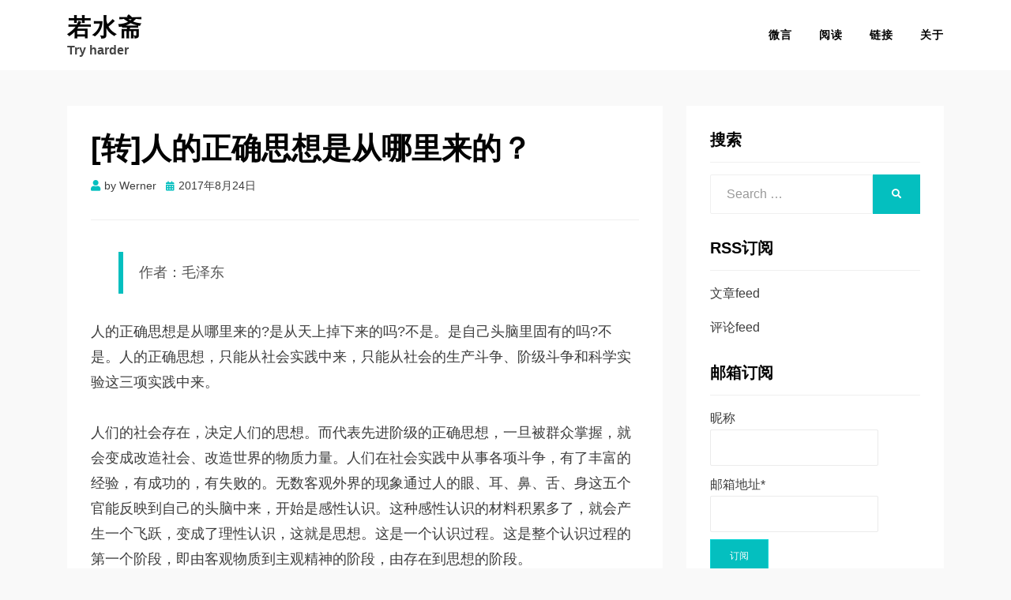

--- FILE ---
content_type: text/html; charset=UTF-8
request_url: https://blog.werner.wiki/where-correct-thought-from/
body_size: 12125
content:
<!DOCTYPE html>
<html lang="zh-Hans">
<head>
<meta charset="UTF-8">
<meta name="viewport" content="width=device-width, initial-scale=1.0">
<link rel="profile" href="http://gmpg.org/xfn/11">
<meta name="keywords" content="思考,转载,阅读" />
<meta name="description" content="作者：毛泽东 人的正确思想是从哪里来的?是从天上掉下来的吗?不是。是自己头脑里固有的吗?不是。人的正确思想，只能从社会实践中来，只能从社会的生产斗争、阶级斗争和科学实验这三项实践中来。 人们的社会存在，决定人们的思想。而代表先进阶级的正确思想，一旦被群众掌握，就会变成改造社会、改造世界的物质力量..." />
<title>人的正确思想是从哪里来的？ | 若水斋</title><meta name='robots' content='max-image-preview:large' />
	<style>img:is([sizes="auto" i], [sizes^="auto," i]) { contain-intrinsic-size: 3000px 1500px }</style>
	<link rel='dns-prefetch' href='//cdn.jsdelivr.net' />
<link rel="alternate" type="application/rss+xml" title="若水斋 &raquo; Feed" href="https://blog.werner.wiki/feed/" />
<link rel="alternate" type="application/rss+xml" title="若水斋 &raquo; 评论 Feed" href="https://blog.werner.wiki/comments/feed/" />
<link rel="alternate" type="application/rss+xml" title="若水斋 &raquo; [转]人的正确思想是从哪里来的？ 评论 Feed" href="https://blog.werner.wiki/where-correct-thought-from/feed/" />
<link rel='stylesheet' id='wp-block-library-css' href='https://blog.werner.wiki/wp-includes/css/dist/block-library/style.min.css?ver=6.8.3' type='text/css' media='all' />
<style id='classic-theme-styles-inline-css' type='text/css'>
/*! This file is auto-generated */
.wp-block-button__link{color:#fff;background-color:#32373c;border-radius:9999px;box-shadow:none;text-decoration:none;padding:calc(.667em + 2px) calc(1.333em + 2px);font-size:1.125em}.wp-block-file__button{background:#32373c;color:#fff;text-decoration:none}
</style>
<style id='global-styles-inline-css' type='text/css'>
:root{--wp--preset--aspect-ratio--square: 1;--wp--preset--aspect-ratio--4-3: 4/3;--wp--preset--aspect-ratio--3-4: 3/4;--wp--preset--aspect-ratio--3-2: 3/2;--wp--preset--aspect-ratio--2-3: 2/3;--wp--preset--aspect-ratio--16-9: 16/9;--wp--preset--aspect-ratio--9-16: 9/16;--wp--preset--color--black: #000000;--wp--preset--color--cyan-bluish-gray: #abb8c3;--wp--preset--color--white: #ffffff;--wp--preset--color--pale-pink: #f78da7;--wp--preset--color--vivid-red: #cf2e2e;--wp--preset--color--luminous-vivid-orange: #ff6900;--wp--preset--color--luminous-vivid-amber: #fcb900;--wp--preset--color--light-green-cyan: #7bdcb5;--wp--preset--color--vivid-green-cyan: #00d084;--wp--preset--color--pale-cyan-blue: #8ed1fc;--wp--preset--color--vivid-cyan-blue: #0693e3;--wp--preset--color--vivid-purple: #9b51e0;--wp--preset--gradient--vivid-cyan-blue-to-vivid-purple: linear-gradient(135deg,rgba(6,147,227,1) 0%,rgb(155,81,224) 100%);--wp--preset--gradient--light-green-cyan-to-vivid-green-cyan: linear-gradient(135deg,rgb(122,220,180) 0%,rgb(0,208,130) 100%);--wp--preset--gradient--luminous-vivid-amber-to-luminous-vivid-orange: linear-gradient(135deg,rgba(252,185,0,1) 0%,rgba(255,105,0,1) 100%);--wp--preset--gradient--luminous-vivid-orange-to-vivid-red: linear-gradient(135deg,rgba(255,105,0,1) 0%,rgb(207,46,46) 100%);--wp--preset--gradient--very-light-gray-to-cyan-bluish-gray: linear-gradient(135deg,rgb(238,238,238) 0%,rgb(169,184,195) 100%);--wp--preset--gradient--cool-to-warm-spectrum: linear-gradient(135deg,rgb(74,234,220) 0%,rgb(151,120,209) 20%,rgb(207,42,186) 40%,rgb(238,44,130) 60%,rgb(251,105,98) 80%,rgb(254,248,76) 100%);--wp--preset--gradient--blush-light-purple: linear-gradient(135deg,rgb(255,206,236) 0%,rgb(152,150,240) 100%);--wp--preset--gradient--blush-bordeaux: linear-gradient(135deg,rgb(254,205,165) 0%,rgb(254,45,45) 50%,rgb(107,0,62) 100%);--wp--preset--gradient--luminous-dusk: linear-gradient(135deg,rgb(255,203,112) 0%,rgb(199,81,192) 50%,rgb(65,88,208) 100%);--wp--preset--gradient--pale-ocean: linear-gradient(135deg,rgb(255,245,203) 0%,rgb(182,227,212) 50%,rgb(51,167,181) 100%);--wp--preset--gradient--electric-grass: linear-gradient(135deg,rgb(202,248,128) 0%,rgb(113,206,126) 100%);--wp--preset--gradient--midnight: linear-gradient(135deg,rgb(2,3,129) 0%,rgb(40,116,252) 100%);--wp--preset--font-size--small: 13px;--wp--preset--font-size--medium: 20px;--wp--preset--font-size--large: 36px;--wp--preset--font-size--x-large: 42px;--wp--preset--spacing--20: 0.44rem;--wp--preset--spacing--30: 0.67rem;--wp--preset--spacing--40: 1rem;--wp--preset--spacing--50: 1.5rem;--wp--preset--spacing--60: 2.25rem;--wp--preset--spacing--70: 3.38rem;--wp--preset--spacing--80: 5.06rem;--wp--preset--shadow--natural: 6px 6px 9px rgba(0, 0, 0, 0.2);--wp--preset--shadow--deep: 12px 12px 50px rgba(0, 0, 0, 0.4);--wp--preset--shadow--sharp: 6px 6px 0px rgba(0, 0, 0, 0.2);--wp--preset--shadow--outlined: 6px 6px 0px -3px rgba(255, 255, 255, 1), 6px 6px rgba(0, 0, 0, 1);--wp--preset--shadow--crisp: 6px 6px 0px rgba(0, 0, 0, 1);}:where(.is-layout-flex){gap: 0.5em;}:where(.is-layout-grid){gap: 0.5em;}body .is-layout-flex{display: flex;}.is-layout-flex{flex-wrap: wrap;align-items: center;}.is-layout-flex > :is(*, div){margin: 0;}body .is-layout-grid{display: grid;}.is-layout-grid > :is(*, div){margin: 0;}:where(.wp-block-columns.is-layout-flex){gap: 2em;}:where(.wp-block-columns.is-layout-grid){gap: 2em;}:where(.wp-block-post-template.is-layout-flex){gap: 1.25em;}:where(.wp-block-post-template.is-layout-grid){gap: 1.25em;}.has-black-color{color: var(--wp--preset--color--black) !important;}.has-cyan-bluish-gray-color{color: var(--wp--preset--color--cyan-bluish-gray) !important;}.has-white-color{color: var(--wp--preset--color--white) !important;}.has-pale-pink-color{color: var(--wp--preset--color--pale-pink) !important;}.has-vivid-red-color{color: var(--wp--preset--color--vivid-red) !important;}.has-luminous-vivid-orange-color{color: var(--wp--preset--color--luminous-vivid-orange) !important;}.has-luminous-vivid-amber-color{color: var(--wp--preset--color--luminous-vivid-amber) !important;}.has-light-green-cyan-color{color: var(--wp--preset--color--light-green-cyan) !important;}.has-vivid-green-cyan-color{color: var(--wp--preset--color--vivid-green-cyan) !important;}.has-pale-cyan-blue-color{color: var(--wp--preset--color--pale-cyan-blue) !important;}.has-vivid-cyan-blue-color{color: var(--wp--preset--color--vivid-cyan-blue) !important;}.has-vivid-purple-color{color: var(--wp--preset--color--vivid-purple) !important;}.has-black-background-color{background-color: var(--wp--preset--color--black) !important;}.has-cyan-bluish-gray-background-color{background-color: var(--wp--preset--color--cyan-bluish-gray) !important;}.has-white-background-color{background-color: var(--wp--preset--color--white) !important;}.has-pale-pink-background-color{background-color: var(--wp--preset--color--pale-pink) !important;}.has-vivid-red-background-color{background-color: var(--wp--preset--color--vivid-red) !important;}.has-luminous-vivid-orange-background-color{background-color: var(--wp--preset--color--luminous-vivid-orange) !important;}.has-luminous-vivid-amber-background-color{background-color: var(--wp--preset--color--luminous-vivid-amber) !important;}.has-light-green-cyan-background-color{background-color: var(--wp--preset--color--light-green-cyan) !important;}.has-vivid-green-cyan-background-color{background-color: var(--wp--preset--color--vivid-green-cyan) !important;}.has-pale-cyan-blue-background-color{background-color: var(--wp--preset--color--pale-cyan-blue) !important;}.has-vivid-cyan-blue-background-color{background-color: var(--wp--preset--color--vivid-cyan-blue) !important;}.has-vivid-purple-background-color{background-color: var(--wp--preset--color--vivid-purple) !important;}.has-black-border-color{border-color: var(--wp--preset--color--black) !important;}.has-cyan-bluish-gray-border-color{border-color: var(--wp--preset--color--cyan-bluish-gray) !important;}.has-white-border-color{border-color: var(--wp--preset--color--white) !important;}.has-pale-pink-border-color{border-color: var(--wp--preset--color--pale-pink) !important;}.has-vivid-red-border-color{border-color: var(--wp--preset--color--vivid-red) !important;}.has-luminous-vivid-orange-border-color{border-color: var(--wp--preset--color--luminous-vivid-orange) !important;}.has-luminous-vivid-amber-border-color{border-color: var(--wp--preset--color--luminous-vivid-amber) !important;}.has-light-green-cyan-border-color{border-color: var(--wp--preset--color--light-green-cyan) !important;}.has-vivid-green-cyan-border-color{border-color: var(--wp--preset--color--vivid-green-cyan) !important;}.has-pale-cyan-blue-border-color{border-color: var(--wp--preset--color--pale-cyan-blue) !important;}.has-vivid-cyan-blue-border-color{border-color: var(--wp--preset--color--vivid-cyan-blue) !important;}.has-vivid-purple-border-color{border-color: var(--wp--preset--color--vivid-purple) !important;}.has-vivid-cyan-blue-to-vivid-purple-gradient-background{background: var(--wp--preset--gradient--vivid-cyan-blue-to-vivid-purple) !important;}.has-light-green-cyan-to-vivid-green-cyan-gradient-background{background: var(--wp--preset--gradient--light-green-cyan-to-vivid-green-cyan) !important;}.has-luminous-vivid-amber-to-luminous-vivid-orange-gradient-background{background: var(--wp--preset--gradient--luminous-vivid-amber-to-luminous-vivid-orange) !important;}.has-luminous-vivid-orange-to-vivid-red-gradient-background{background: var(--wp--preset--gradient--luminous-vivid-orange-to-vivid-red) !important;}.has-very-light-gray-to-cyan-bluish-gray-gradient-background{background: var(--wp--preset--gradient--very-light-gray-to-cyan-bluish-gray) !important;}.has-cool-to-warm-spectrum-gradient-background{background: var(--wp--preset--gradient--cool-to-warm-spectrum) !important;}.has-blush-light-purple-gradient-background{background: var(--wp--preset--gradient--blush-light-purple) !important;}.has-blush-bordeaux-gradient-background{background: var(--wp--preset--gradient--blush-bordeaux) !important;}.has-luminous-dusk-gradient-background{background: var(--wp--preset--gradient--luminous-dusk) !important;}.has-pale-ocean-gradient-background{background: var(--wp--preset--gradient--pale-ocean) !important;}.has-electric-grass-gradient-background{background: var(--wp--preset--gradient--electric-grass) !important;}.has-midnight-gradient-background{background: var(--wp--preset--gradient--midnight) !important;}.has-small-font-size{font-size: var(--wp--preset--font-size--small) !important;}.has-medium-font-size{font-size: var(--wp--preset--font-size--medium) !important;}.has-large-font-size{font-size: var(--wp--preset--font-size--large) !important;}.has-x-large-font-size{font-size: var(--wp--preset--font-size--x-large) !important;}
:where(.wp-block-post-template.is-layout-flex){gap: 1.25em;}:where(.wp-block-post-template.is-layout-grid){gap: 1.25em;}
:where(.wp-block-columns.is-layout-flex){gap: 2em;}:where(.wp-block-columns.is-layout-grid){gap: 2em;}
:root :where(.wp-block-pullquote){font-size: 1.5em;line-height: 1.6;}
</style>
<link rel='stylesheet' id='email-subscribers-css' href='https://blog.werner.wiki/wp-content/plugins/email-subscribers/lite/public/css/email-subscribers-public.css?ver=5.9.11' type='text/css' media='all' />
<link rel='stylesheet' id='wpa-css-css' href='https://blog.werner.wiki/wp-content/plugins/honeypot/includes/css/wpa.css?ver=2.3.04' type='text/css' media='all' />
<link rel='stylesheet' id='Emojify.js-css' href='https://cdn.jsdelivr.net/wp/wp-editormd/tags/10.2.1/assets/Emojify.js/css/basic/emojify.min.css?ver=10.2.1' type='text/css' media='all' />
<link rel='stylesheet' id='allium-bootstrap-custom-css' href='https://blog.werner.wiki/wp-content/themes/allium/css/bootstrap-custom.css?ver=6.8.3' type='text/css' media='all' />
<link rel='stylesheet' id='font-awesome-5-css' href='https://blog.werner.wiki/wp-content/themes/allium/css/fontawesome-all.css?ver=6.8.3' type='text/css' media='all' />
<link rel='stylesheet' id='allium-style-css' href='https://blog.werner.wiki/wp-content/themes/allium/style.css?ver=6.8.3' type='text/css' media='all' />
<script type="text/javascript" src="https://blog.werner.wiki/wp-includes/js/jquery/jquery.min.js?ver=3.7.1" id="jquery-core-js"></script>
<script type="text/javascript" src="https://blog.werner.wiki/wp-includes/js/jquery/jquery-migrate.min.js?ver=3.4.1" id="jquery-migrate-js"></script>
<link rel="https://api.w.org/" href="https://blog.werner.wiki/wp-json/" /><link rel="alternate" title="JSON" type="application/json" href="https://blog.werner.wiki/wp-json/wp/v2/posts/323" /><link rel="EditURI" type="application/rsd+xml" title="RSD" href="https://blog.werner.wiki/xmlrpc.php?rsd" />
<meta name="generator" content="WordPress 6.8.3" />
<link rel="canonical" href="https://blog.werner.wiki/where-correct-thought-from/" />
<link rel='shortlink' href='https://blog.werner.wiki/?p=323' />
<link rel="alternate" title="oEmbed (JSON)" type="application/json+oembed" href="https://blog.werner.wiki/wp-json/oembed/1.0/embed?url=https%3A%2F%2Fblog.werner.wiki%2Fwhere-correct-thought-from%2F" />
<link rel="alternate" title="oEmbed (XML)" type="text/xml+oembed" href="https://blog.werner.wiki/wp-json/oembed/1.0/embed?url=https%3A%2F%2Fblog.werner.wiki%2Fwhere-correct-thought-from%2F&#038;format=xml" />
<!-- Analytics by WP Statistics - https://wp-statistics.com -->
<link rel="pingback" href="https://blog.werner.wiki/xmlrpc.php"><style type="text/css">.recentcomments a{display:inline !important;padding:0 !important;margin:0 !important;}</style>
	
	<link rel="icon" href="https://blog.werner.wiki/wp-content/uploads/2018/11/cropped-ql1-1-32x32.jpg" sizes="32x32" />
<link rel="icon" href="https://blog.werner.wiki/wp-content/uploads/2018/11/cropped-ql1-1-192x192.jpg" sizes="192x192" />
<link rel="apple-touch-icon" href="https://blog.werner.wiki/wp-content/uploads/2018/11/cropped-ql1-1-180x180.jpg" />
<meta name="msapplication-TileImage" content="https://blog.werner.wiki/wp-content/uploads/2018/11/cropped-ql1-1-270x270.jpg" />
</head>

<body class="wp-singular post-template-default single single-post postid-323 single-format-standard wp-theme-allium singular has-site-branding has-wide-layout has-right-sidebar">
<div id="page" class="site-wrapper site">

	
	<header id="masthead" class="site-header" role="banner">
		<div class="container">
			<div class="row">
				<div class="col">

					<div class="site-header-inside-wrapper">
						
<div class="site-branding-wrapper">
	
	<div class="site-branding">
					<p class="site-title"><a href="https://blog.werner.wiki/" title="若水斋" rel="home">若水斋</a></p>
		
				<p class="site-description">Try harder</p>
			</div>
</div><!-- .site-branding-wrapper -->

						
<nav id="site-navigation" class="main-navigation" role="navigation">
	<div class="main-navigation-inside">

		<a class="skip-link screen-reader-text" href="#content">Skip to content</a>
		<div class="toggle-menu-wrapper">
			<a href="#header-menu-responsive" title="Menu" class="toggle-menu-control">
				<span class="toggle-menu-label">Menu</span>
			</a>
		</div>

		<div class="site-header-menu"><ul id="menu-1" class="header-menu sf-menu"><li id="menu-item-61" class="menu-item menu-item-type-post_type menu-item-object-page menu-item-61"><a href="https://blog.werner.wiki/pins/">微言</a></li>
<li id="menu-item-55" class="menu-item menu-item-type-post_type menu-item-object-page menu-item-55"><a href="https://blog.werner.wiki/read/">阅读</a></li>
<li id="menu-item-1642" class="menu-item menu-item-type-post_type menu-item-object-page menu-item-1642"><a href="https://blog.werner.wiki/link/">链接</a></li>
<li id="menu-item-31" class="menu-item menu-item-type-post_type menu-item-object-page menu-item-31"><a href="https://blog.werner.wiki/about/">关于</a></li>
</ul></div>
	</div><!-- .main-navigation-inside -->
</nav><!-- .main-navigation -->
					</div><!-- .site-header-inside-wrapper -->

				</div><!-- .col -->
			</div><!-- .row -->
		</div><!-- .container -->
	</header><!-- #masthead -->

	<div id="content" class="site-content">

	<div class="site-content-inside">
		<div class="container">
			<div class="row">

				<div id="primary" class="content-area col-16 col-sm-16 col-md-16 col-lg-11 col-xl-11 col-xxl-11">
					<main id="main" class="site-main" role="main">

						<div id="post-wrapper" class="post-wrapper post-wrapper-single post-wrapper-single-post">
												
							
<div class="post-wrapper-hentry">
	<article id="post-323" class="post-323 post type-post status-publish format-standard hentry category-read tag-47 tag-30">
		<div class="post-content-wrapper post-content-wrapper-single post-content-wrapper-single-post">

			<div class="entry-header-wrapper">
				<header class="entry-header">
					<h1 class="entry-title">[转]人的正确思想是从哪里来的？</h1>				</header><!-- .entry-header -->

				<div class="entry-meta entry-meta-header-after">
					<span class="byline entry-meta-icon">by <span class="author vcard"><a class="entry-author-link url fn n" href="https://blog.werner.wiki/author/werner/" rel="author"><span class="entry-author-name">Werner</span></a></span></span><span class="posted-on entry-meta-icon"><span class="screen-reader-text">Posted on</span><a href="https://blog.werner.wiki/where-correct-thought-from/" rel="bookmark"><time class="entry-date published" datetime="2017-08-24T17:51:01+08:00">2017年8月24日</time><time class="updated" datetime="2018-11-10T17:52:49+08:00">2018年11月10日</time></a></span>				</div><!-- .entry-meta -->
			</div><!-- .entry-header-wrapper -->

			<div class="entry-content">
								<blockquote><p>
  作者：毛泽东
</p></blockquote>
<p>人的正确思想是从哪里来的?是从天上掉下来的吗?不是。是自己头脑里固有的吗?不是。人的正确思想，只能从社会实践中来，只能从社会的生产斗争、阶级斗争和科学实验这三项实践中来。</p>
<p>人们的社会存在，决定人们的思想。而代表先进阶级的正确思想，一旦被群众掌握，就会变成改造社会、改造世界的物质力量。人们在社会实践中从事各项斗争，有了丰富的经验，有成功的，有失败的。无数客观外界的现象通过人的眼、耳、鼻、舌、身这五个官能反映到自己的头脑中来，开始是感性认识。这种感性认识的材料积累多了，就会产生一个飞跃，变成了理性认识，这就是思想。这是一个认识过程。这是整个认识过程的第一个阶段，即由客观物质到主观精神的阶段，由存在到思想的阶段。</p>
<p>这时候的精神、思想(包括理论、政策、计划、办法)是否正确地反映了客观外界的规律，还是没有证明的，还不能确定是否正确，然后又有认识过程的第二个阶段，即由精神到物质的阶段，由思想到存在的阶段，这就是把第一个阶段得到的认识放到社会实践中去，看这些理论、政策、计划、办法等等是否能得到预期的成功。一般的说来，成功了的就是正确的，失败了的就是错误的，特别是人类对自然界的斗争是如此。在社会斗争中，代表先进阶级的势力，有时候有些失败，并不是因为思想不正确，而是因为在斗争力量的对比上，先进势力这一方，暂时还不如反动势力那一方，所以暂时失败了，但是以后总有一天会要成功的。人们的认识经过实践的考验，又会产生一个飞跃。这次飞跃，比起前一次飞跃来，意义更加伟大。因为只有这一次飞跃，才能证明认识的第一次飞跃，即从客观外界的反映过程中得到的思想、理论、政策、计划、办法等等，究竟是正确的还是错误的，此外再无别的检验真理的办法。</p>
<p>而无产阶级认识世界的目的，只是为了改造世界，此外再无别的目的。一个正确的认识，往往需要经过由物质到精神，由精神到物质，即由实践到认识，由认识到实践这样多次的反复，才能够完成。这就是马克思主义的认识论，就是辩证唯物论的认识论。现在我们的同志中，有很多人还不懂得这个认识论的道理。问他的思想、意见、政策、方法、计划、结论、滔滔不绝的演说、大块的文章，是从哪里得来的，他觉得是个怪问题，回答不出来。对于物质可以变成精神，精神可以变成物质这样日常生活中常见的飞跃现象，也觉得不可理解。因此，对我们的同志，应当进行辩证唯物论的认识论的教育，以便端正思想，善于调查研究，总结经验，克服困难，少犯错误，做好工作，努力奋斗，建设一个社会主义的伟大强国，并且帮助世界被压迫被剥削的广大人民，完成我们应当担负的国际主义的伟大义务。</p>
							</div><!-- .entry-content -->

			<footer class="entry-meta entry-meta-footer">
				<span class="cat-links cat-links-single">Posted in <a href="https://blog.werner.wiki/category/read/" rel="category tag">阅读</a></span><span class="tags-links tags-links-single">Tagged <a href="https://blog.werner.wiki/tag/%e6%80%9d%e8%80%83/" rel="tag">思考</a>, <a href="https://blog.werner.wiki/tag/%e8%bd%ac%e8%bd%bd/" rel="tag">转载</a></span>			</footer><!-- .entry-meta -->

		</div><!-- .post-content-wrapper -->
	</article><!-- #post-## -->
</div><!-- .post-wrapper-hentry -->

							
<div class="entry-author">
	<div class="author-avatar">
		<img alt='' src='https://secure.gravatar.com/avatar/4814b9fb4fefe0f2c98b544aeb81416d25b0c59dfe0d851b4f81879eaff2ec60?s=80&#038;d=mm&#038;r=g' srcset='https://secure.gravatar.com/avatar/4814b9fb4fefe0f2c98b544aeb81416d25b0c59dfe0d851b4f81879eaff2ec60?s=160&#038;d=mm&#038;r=g 2x' class='avatar avatar-80 photo' height='80' width='80' decoding='async'/>	</div><!-- .author-avatar -->

	<div class="author-heading">
		<h2 class="author-title">
            Published by <span class="author-name">Werner</span>        </h2>
	</div><!-- .author-heading -->

	<p class="author-bio">
				<a class="author-link" href="https://blog.werner.wiki/author/werner/" rel="author">
			View all posts by Werner		</a>
	</p><!-- .author-bio -->
</div><!-- .entry-auhtor -->

							
	<nav class="navigation post-navigation" aria-label="文章">
		<h2 class="screen-reader-text">文章导航</h2>
		<div class="nav-links"><div class="nav-previous"><a href="https://blog.werner.wiki/file-resolution-vulnerability-iis/" rel="prev"><span class="meta-nav">Prev</span> <span class="post-title">文件解析漏洞总结-IIS</span></a></div><div class="nav-next"><a href="https://blog.werner.wiki/reflections-of-youth-on-choice-profession/" rel="next"><span class="meta-nav">Next</span> <span class="post-title">[转]青年在选择职业时的考虑</span></a></div></div>
	</nav>
							
<div id="comments" class="comments-area">

	
	
	
		<div id="respond" class="comment-respond">
		<h3 id="reply-title" class="comment-reply-title">发表回复 <small><a rel="nofollow" id="cancel-comment-reply-link" href="/where-correct-thought-from/#respond" style="display:none;">取消回复</a></small></h3><form action="https://blog.werner.wiki/wp-comments-post.php" method="post" id="commentform" class="comment-form"><p class="comment-notes"><span id="email-notes">您的邮箱地址不会被公开。</span> <span class="required-field-message">必填项已用 <span class="required">*</span> 标注</span></p><p class="comment-form-comment"><label for="comment">评论 <span class="required">*</span></label> <textarea id="comment" name="comment" cols="45" rows="8" maxlength="65525" required></textarea></p><p class="comment-form-author"><label for="author">显示名称 <span class="required">*</span></label> <input id="author" name="author" type="text" value="" size="30" maxlength="245" autocomplete="name" required /></p>
<p class="comment-form-email"><label for="email">邮箱 <span class="required">*</span></label> <input id="email" name="email" type="email" value="" size="30" maxlength="100" aria-describedby="email-notes" autocomplete="email" required /></p>
<p class="comment-form-url"><label for="url">网站</label> <input id="url" name="url" type="url" value="" size="30" maxlength="200" autocomplete="url" /></p>
<p class="comment-form-comment-subscribe"><label for="cren_subscribe_to_comment"><input id="cren_subscribe_to_comment" name="cren_subscribe_to_comment" type="checkbox" value="on" >如果有人回复我的评论，请通过电子邮件通知我。</label></p>
<p class="aiowps-captcha hide-when-displaying-tfa-input"><label for="aiowps-captcha-answer-6955336b27dcc">请输入数字的答案：</label><div class="aiowps-captcha-equation hide-when-displaying-tfa-input"><strong>6 &#43; 6 = <input type="hidden" name="aiowps-captcha-string-info" class="aiowps-captcha-string-info" value="xrauc4na3j" /><input type="hidden" name="aiowps-captcha-temp-string" class="aiowps-captcha-temp-string" value="1767191403" /><input type="text" size="2" id="aiowps-captcha-answer-6955336b27dcc" class="aiowps-captcha-answer" name="aiowps-captcha-answer" value="" autocomplete="off" /></strong></div></p><p class="form-submit"><input name="submit" type="submit" id="submit" class="submit" value="发表评论" /> <input type='hidden' name='comment_post_ID' value='323' id='comment_post_ID' />
<input type='hidden' name='comment_parent' id='comment_parent' value='0' />
</p> <p class="comment-form-aios-antibot-keys"><input type="hidden" name="yji2jrqs" value="z5tz26rz1keg" ><input type="hidden" name="sps29waw" value="k5m5qr2zv3c7" ><input type="hidden" name="aios_antibot_keys_expiry" id="aios_antibot_keys_expiry" value="1767312000"></p></form>	</div><!-- #respond -->
	
</div><!-- #comments -->

												</div><!-- .post-wrapper -->

					</main><!-- #main -->
				</div><!-- #primary -->

				<div id="site-sidebar" class="sidebar-area col-16 col-sm-16 col-md-16 col-lg-5 col-xl-5 col-xxl-5">
	<div id="secondary" class="sidebar widget-area sidebar-widget-area" role="complementary">
		<aside id="search-2" class="widget widget_search"><h2 class="widget-title">搜索</h2>
<form role="search" method="get" class="search-form" action="https://blog.werner.wiki/">
	<label>
		<span class="screen-reader-text">Search for:</span>
		<input type="search" class="search-field" placeholder="Search &hellip;" value="" name="s" title="Search for:" />
	</label>
	<button type="submit" class="search-submit"><span class="screen-reader-text">Search</span></button>
</form>
</aside><aside id="custom_html-2" class="widget_text widget widget_custom_html"><h2 class="widget-title">RSS订阅</h2><div class="textwidget custom-html-widget"><ul>
	<li>
		<a href="/feed/">文章feed</a>
	</li>
	<li>
		<a href="/comments/feed/">评论feed</a>
	</li>
</ul>


</div></aside><aside id="email-subscribers-form-2" class="widget widget_email-subscribers-form"><h2 class="widget-title"> 邮箱订阅 </h2><div class="emaillist" id="es_form_f1-n1"><form action="/where-correct-thought-from/#es_form_f1-n1" method="post" class="es_subscription_form es_shortcode_form  es_ajax_subscription_form" id="es_subscription_form_6955336b2a3e9" data-source="ig-es" data-form-id="1"><div class="es-field-wrap"><label>昵称<br /><input type="text" name="esfpx_name" class="ig_es_form_field_name" placeholder="" value="" /></label></div><div class="es-field-wrap ig-es-form-field"><label class="es-field-label">邮箱地址*<br /><input class="es_required_field es_txt_email ig_es_form_field_email ig-es-form-input" type="email" name="esfpx_email" value="" placeholder="" required="required" /></label></div><input type="hidden" name="esfpx_lists[]" value="6841989ddd29" /><input type="hidden" name="esfpx_form_id" value="1" /><input type="hidden" name="es" value="subscribe" />
			<input type="hidden" name="esfpx_es_form_identifier" value="f1-n1" />
			<input type="hidden" name="esfpx_es_email_page" value="323" />
			<input type="hidden" name="esfpx_es_email_page_url" value="https://blog.werner.wiki/where-correct-thought-from/" />
			<input type="hidden" name="esfpx_status" value="Unconfirmed" />
			<input type="hidden" name="esfpx_es-subscribe" id="es-subscribe-6955336b2a3e9" value="54348d91a1" />
			<label style="position:absolute;top:-99999px;left:-99999px;z-index:-99;" aria-hidden="true"><span hidden>Please leave this field empty.</span><input type="email" name="esfpx_es_hp_email" class="es_required_field" tabindex="-1" autocomplete="-1" value="" /></label><input type="submit" name="submit" class="es_subscription_form_submit es_submit_button es_textbox_button" id="es_subscription_form_submit_6955336b2a3e9" value="订阅" /><span class="es_spinner_image" id="spinner-image"><img src="https://blog.werner.wiki/wp-content/plugins/email-subscribers/lite/public/images/spinner.gif" alt="Loading" /></span></form><span class="es_subscription_message " id="es_subscription_message_6955336b2a3e9" role="alert" aria-live="assertive"></span></div></aside><aside id="categories-3" class="widget widget_categories"><h2 class="widget-title">分类</h2>
			<ul>
					<li class="cat-item cat-item-70"><a href="https://blog.werner.wiki/category/writing/">写作</a> (19)
<ul class='children'>
	<li class="cat-item cat-item-71"><a href="https://blog.werner.wiki/category/writing/writing-practice/">写作练习</a> (18)
</li>
</ul>
</li>
	<li class="cat-item cat-item-9"><a href="https://blog.werner.wiki/category/technology/">技术</a> (95)
<ul class='children'>
	<li class="cat-item cat-item-3"><a href="https://blog.werner.wiki/category/technology/blog/">博客</a> (3)
</li>
	<li class="cat-item cat-item-22"><a href="https://blog.werner.wiki/category/technology/security/">安全</a> (67)
	<ul class='children'>
	<li class="cat-item cat-item-37"><a href="https://blog.werner.wiki/category/technology/security/web%e5%ae%89%e5%85%a8/">Web安全</a> (17)
</li>
	<li class="cat-item cat-item-48"><a href="https://blog.werner.wiki/category/technology/security/%e4%b8%bb%e6%9c%ba%e5%ae%89%e5%85%a8/">主机安全</a> (4)
</li>
	<li class="cat-item cat-item-75"><a href="https://blog.werner.wiki/category/technology/security/binary/">二进制</a> (2)
</li>
	<li class="cat-item cat-item-40"><a href="https://blog.werner.wiki/category/technology/security/%e5%8f%a3%e4%bb%a4%e5%af%86%e7%a0%81/">口令密码</a> (13)
</li>
	<li class="cat-item cat-item-35"><a href="https://blog.werner.wiki/category/technology/security/%e6%b8%97%e9%80%8f%e7%ac%94%e8%ae%b0/">渗透笔记</a> (18)
</li>
	<li class="cat-item cat-item-45"><a href="https://blog.werner.wiki/category/technology/security/%e7%a4%be%e4%bc%9a%e5%b7%a5%e7%a8%8b/">社会工程</a> (1)
</li>
	<li class="cat-item cat-item-23"><a href="https://blog.werner.wiki/category/technology/security/network-security/">网络安全</a> (7)
</li>
	<li class="cat-item cat-item-24"><a href="https://blog.werner.wiki/category/technology/security/%e8%bd%af%e4%bb%b6%e5%ae%89%e5%85%a8/">软件安全</a> (5)
</li>
	</ul>
</li>
	<li class="cat-item cat-item-8"><a href="https://blog.werner.wiki/category/technology/misc/">杂项</a> (9)
</li>
	<li class="cat-item cat-item-12"><a href="https://blog.werner.wiki/category/technology/programming/">编程</a> (16)
</li>
</ul>
</li>
	<li class="cat-item cat-item-28"><a href="https://blog.werner.wiki/category/life/">生活</a> (17)
<ul class='children'>
	<li class="cat-item cat-item-29"><a href="https://blog.werner.wiki/category/life/thinking/">思考</a> (15)
</li>
</ul>
</li>
	<li class="cat-item cat-item-5"><a href="https://blog.werner.wiki/category/read/">阅读</a> (26)
</li>
			</ul>

			</aside><aside id="tag_cloud-2" class="widget widget_tag_cloud"><h2 class="widget-title">标签</h2><div class="tagcloud"><a href="https://blog.werner.wiki/tag/c/" class="tag-cloud-link tag-link-13 tag-link-position-1" style="font-size: 16.279569892473pt;" aria-label="C (6 项)">C</a>
<a href="https://blog.werner.wiki/tag/ctf/" class="tag-cloud-link tag-link-60 tag-link-position-2" style="font-size: 10.709677419355pt;" aria-label="CTF (2 项)">CTF</a>
<a href="https://blog.werner.wiki/tag/django/" class="tag-cloud-link tag-link-58 tag-link-position-3" style="font-size: 10.709677419355pt;" aria-label="Django (2 项)">Django</a>
<a href="https://blog.werner.wiki/tag/hackthebox/" class="tag-cloud-link tag-link-65 tag-link-position-4" style="font-size: 8pt;" aria-label="HackTheBox (1 项)">HackTheBox</a>
<a href="https://blog.werner.wiki/tag/kali/" class="tag-cloud-link tag-link-38 tag-link-position-5" style="font-size: 10.709677419355pt;" aria-label="Kali (2 项)">Kali</a>
<a href="https://blog.werner.wiki/tag/linux/" class="tag-cloud-link tag-link-20 tag-link-position-6" style="font-size: 22pt;" aria-label="Linux (16 项)">Linux</a>
<a href="https://blog.werner.wiki/tag/mysql/" class="tag-cloud-link tag-link-19 tag-link-position-7" style="font-size: 17.032258064516pt;" aria-label="Mysql (7 项)">Mysql</a>
<a href="https://blog.werner.wiki/tag/nginx/" class="tag-cloud-link tag-link-55 tag-link-position-8" style="font-size: 8pt;" aria-label="Nginx (1 项)">Nginx</a>
<a href="https://blog.werner.wiki/tag/oscp/" class="tag-cloud-link tag-link-57 tag-link-position-9" style="font-size: 8pt;" aria-label="OSCP (1 项)">OSCP</a>
<a href="https://blog.werner.wiki/tag/python/" class="tag-cloud-link tag-link-14 tag-link-position-10" style="font-size: 21.247311827957pt;" aria-label="Python (14 项)">Python</a>
<a href="https://blog.werner.wiki/tag/sql%e6%b3%a8%e5%85%a5/" class="tag-cloud-link tag-link-49 tag-link-position-11" style="font-size: 18.537634408602pt;" aria-label="sql注入 (9 项)">sql注入</a>
<a href="https://blog.werner.wiki/tag/vulnhub/" class="tag-cloud-link tag-link-56 tag-link-position-12" style="font-size: 17.032258064516pt;" aria-label="VulnHub (7 项)">VulnHub</a>
<a href="https://blog.werner.wiki/tag/windows/" class="tag-cloud-link tag-link-41 tag-link-position-13" style="font-size: 14.021505376344pt;" aria-label="Windows (4 项)">Windows</a>
<a href="https://blog.werner.wiki/tag/%e4%b9%a6%e8%af%84/" class="tag-cloud-link tag-link-66 tag-link-position-14" style="font-size: 8pt;" aria-label="书评 (1 项)">书评</a>
<a href="https://blog.werner.wiki/tag/%e4%ba%94%e7%ac%94/" class="tag-cloud-link tag-link-73 tag-link-position-15" style="font-size: 8pt;" aria-label="五笔 (1 项)">五笔</a>
<a href="https://blog.werner.wiki/tag/%e4%bd%9b%e9%81%93/" class="tag-cloud-link tag-link-17 tag-link-position-16" style="font-size: 10.709677419355pt;" aria-label="佛道 (2 项)">佛道</a>
<a href="https://blog.werner.wiki/tag/%e4%bd%9c%e4%b8%9a/" class="tag-cloud-link tag-link-69 tag-link-position-17" style="font-size: 21.548387096774pt;" aria-label="作业 (15 项)">作业</a>
<a href="https://blog.werner.wiki/tag/%e5%86%85%e7%bd%91%e6%b8%97%e9%80%8f/" class="tag-cloud-link tag-link-39 tag-link-position-18" style="font-size: 14.021505376344pt;" aria-label="内网渗透 (4 项)">内网渗透</a>
<a href="https://blog.werner.wiki/tag/%e5%8e%9f%e5%88%9b%e5%b0%8f%e8%af%b4/" class="tag-cloud-link tag-link-36 tag-link-position-19" style="font-size: 16.279569892473pt;" aria-label="原创小说 (6 项)">原创小说</a>
<a href="https://blog.werner.wiki/tag/%e5%91%bd%e8%bf%90/" class="tag-cloud-link tag-link-53 tag-link-position-20" style="font-size: 14.021505376344pt;" aria-label="命运 (4 项)">命运</a>
<a href="https://blog.werner.wiki/tag/%e5%af%86%e7%a0%81%e5%ad%a6/" class="tag-cloud-link tag-link-61 tag-link-position-21" style="font-size: 8pt;" aria-label="密码学 (1 项)">密码学</a>
<a href="https://blog.werner.wiki/tag/%e5%af%8c%e5%85%b0%e5%85%8b%e6%9e%97%e7%bb%83%e4%b9%a0%e6%b3%95/" class="tag-cloud-link tag-link-80 tag-link-position-22" style="font-size: 8pt;" aria-label="富兰克林练习法 (1 项)">富兰克林练习法</a>
<a href="https://blog.werner.wiki/tag/%e5%b0%8f%e8%af%b4/" class="tag-cloud-link tag-link-7 tag-link-position-23" style="font-size: 15.225806451613pt;" aria-label="小说 (5 项)">小说</a>
<a href="https://blog.werner.wiki/tag/%e6%80%9d%e8%80%83/" class="tag-cloud-link tag-link-47 tag-link-position-24" style="font-size: 18.537634408602pt;" aria-label="思考 (9 项)">思考</a>
<a href="https://blog.werner.wiki/tag/%e6%80%bb%e7%bb%93/" class="tag-cloud-link tag-link-64 tag-link-position-25" style="font-size: 12.516129032258pt;" aria-label="总结 (3 项)">总结</a>
<a href="https://blog.werner.wiki/tag/%e6%8a%95%e7%a8%bf/" class="tag-cloud-link tag-link-63 tag-link-position-26" style="font-size: 15.225806451613pt;" aria-label="投稿 (5 项)">投稿</a>
<a href="https://blog.werner.wiki/tag/%e6%96%b0%e6%89%8b%e5%85%a5%e9%97%a8/" class="tag-cloud-link tag-link-76 tag-link-position-27" style="font-size: 10.709677419355pt;" aria-label="新手入门 (2 项)">新手入门</a>
<a href="https://blog.werner.wiki/tag/%e6%b1%87%e7%bc%96/" class="tag-cloud-link tag-link-18 tag-link-position-28" style="font-size: 14.021505376344pt;" aria-label="汇编 (4 项)">汇编</a>
<a href="https://blog.werner.wiki/tag/%e6%b5%8f%e8%a7%88%e5%99%a8%e6%89%a9%e5%b1%95/" class="tag-cloud-link tag-link-59 tag-link-position-29" style="font-size: 8pt;" aria-label="浏览器扩展 (1 项)">浏览器扩展</a>
<a href="https://blog.werner.wiki/tag/%e6%ba%a2%e5%87%ba/" class="tag-cloud-link tag-link-25 tag-link-position-30" style="font-size: 14.021505376344pt;" aria-label="溢出 (4 项)">溢出</a>
<a href="https://blog.werner.wiki/tag/%e6%bc%8f%e6%b4%9e/" class="tag-cloud-link tag-link-26 tag-link-position-31" style="font-size: 20.193548387097pt;" aria-label="漏洞 (12 项)">漏洞</a>
<a href="https://blog.werner.wiki/tag/%e6%bc%8f%e6%b4%9e%e5%88%86%e6%9e%90/" class="tag-cloud-link tag-link-62 tag-link-position-32" style="font-size: 8pt;" aria-label="漏洞分析 (1 项)">漏洞分析</a>
<a href="https://blog.werner.wiki/tag/%e7%90%86%e6%83%b3/" class="tag-cloud-link tag-link-27 tag-link-position-33" style="font-size: 17.032258064516pt;" aria-label="理想 (7 项)">理想</a>
<a href="https://blog.werner.wiki/tag/%e7%94%9f%e6%b4%bb/" class="tag-cloud-link tag-link-68 tag-link-position-34" style="font-size: 8pt;" aria-label="生活 (1 项)">生活</a>
<a href="https://blog.werner.wiki/tag/%e7%ac%91%e8%af%9d/" class="tag-cloud-link tag-link-67 tag-link-position-35" style="font-size: 8pt;" aria-label="笑话 (1 项)">笑话</a>
<a href="https://blog.werner.wiki/tag/%e7%bb%83%e4%b9%a0/" class="tag-cloud-link tag-link-72 tag-link-position-36" style="font-size: 8pt;" aria-label="练习 (1 项)">练习</a>
<a href="https://blog.werner.wiki/tag/%e7%bf%bb%e8%af%91/" class="tag-cloud-link tag-link-31 tag-link-position-37" style="font-size: 16.279569892473pt;" aria-label="翻译 (6 项)">翻译</a>
<a href="https://blog.werner.wiki/tag/%e8%83%8c%e8%af%b5/" class="tag-cloud-link tag-link-16 tag-link-position-38" style="font-size: 12.516129032258pt;" aria-label="背诵 (3 项)">背诵</a>
<a href="https://blog.werner.wiki/tag/%e8%8e%ab%e8%a8%80/" class="tag-cloud-link tag-link-79 tag-link-position-39" style="font-size: 8pt;" aria-label="莫言 (1 项)">莫言</a>
<a href="https://blog.werner.wiki/tag/%e8%a7%a3%e6%9e%90%e6%bc%8f%e6%b4%9e/" class="tag-cloud-link tag-link-44 tag-link-position-40" style="font-size: 14.021505376344pt;" aria-label="解析漏洞 (4 项)">解析漏洞</a>
<a href="https://blog.werner.wiki/tag/%e8%ae%b0%e5%bd%95/" class="tag-cloud-link tag-link-4 tag-link-position-41" style="font-size: 15.225806451613pt;" aria-label="记录 (5 项)">记录</a>
<a href="https://blog.werner.wiki/tag/%e8%af%84%e6%b5%8b/" class="tag-cloud-link tag-link-78 tag-link-position-42" style="font-size: 8pt;" aria-label="评测 (1 项)">评测</a>
<a href="https://blog.werner.wiki/tag/%e8%af%bb%e5%90%8e%e6%84%9f/" class="tag-cloud-link tag-link-51 tag-link-position-43" style="font-size: 17.032258064516pt;" aria-label="读后感 (7 项)">读后感</a>
<a href="https://blog.werner.wiki/tag/%e8%bd%ac%e8%bd%bd/" class="tag-cloud-link tag-link-30 tag-link-position-44" style="font-size: 15.225806451613pt;" aria-label="转载 (5 项)">转载</a>
<a href="https://blog.werner.wiki/tag/%e9%9b%a8%e6%9e%9c/" class="tag-cloud-link tag-link-6 tag-link-position-45" style="font-size: 10.709677419355pt;" aria-label="雨果 (2 项)">雨果</a></div>
</aside><aside id="recent-comments-2" class="widget widget_recent_comments"><h2 class="widget-title">评论</h2><ul id="recentcomments"><li class="recentcomments"><span class="comment-author-link">Werner</span> 发表在《<a href="https://blog.werner.wiki/2024-annual-summary/#comment-1758">2024年年度总结</a>》</li><li class="recentcomments"><span class="comment-author-link">何锦余</span> 发表在《<a href="https://blog.werner.wiki/2024-annual-summary/#comment-1757">2024年年度总结</a>》</li><li class="recentcomments"><span class="comment-author-link">Werner</span> 发表在《<a href="https://blog.werner.wiki/2024-annual-summary/#comment-1756">2024年年度总结</a>》</li><li class="recentcomments"><span class="comment-author-link">Werner</span> 发表在《<a href="https://blog.werner.wiki/2024-annual-summary/#comment-1755">2024年年度总结</a>》</li><li class="recentcomments"><span class="comment-author-link">ya2glu</span> 发表在《<a href="https://blog.werner.wiki/2024-annual-summary/#comment-1754">2024年年度总结</a>》</li></ul></aside><aside id="wp_statistics_widget-2" class="widget widget_wp_statistics_widget"><h2 class="widget-title">统计</h2><ul><li><label>今日浏览量:&nbsp;</label>2,237</li><li><label>近 7 天的访问量:&nbsp;</label>14,305</li><li><label>近 30 天的访问量:&nbsp;</label>45,954</li><li><label>近 365 天的访问量:&nbsp;</label>608,407</li><li><label>总浏览量:&nbsp;</label>2,823,965</li><li><label>累计访客:&nbsp;</label>682,678</li><li><label>总计文章:&nbsp;</label>155</li></ul></aside>	</div><!-- .sidebar -->
</div><!-- .col-* columns of main sidebar -->

			</div><!-- .row -->
		</div><!-- .container -->
	</div><!-- .site-content-inside -->


	</div><!-- #content -->

	<footer id="colophon" class="site-footer" role="contentinfo">
		
<div class="site-info">
	<div class="site-info-inside">

		<div class="container">

			<div class="row">
				<div class="col">
					<div class="credits-wrapper">
						<div class="credits credits-blog">&copy; Copyright 2025 &#8211; <a href="https://blog.werner.wiki/">若水斋</a></div><div class="credits credits-designer">Allium Theme by <a href="https://templatelens.com" title="TemplateLens">TemplateLens</a> <span>&sdot;</span> Powered by <a href="https://wordpress.org" title="WordPress">WordPress</a></div>					</div><!-- .credits -->
				</div><!-- .col -->
			</div><!-- .row -->

		</div><!-- .container -->

	</div><!-- .site-info-inside -->
</div><!-- .site-info -->
	</footer><!-- #colophon -->

</div><!-- #page .site-wrapper -->

<div class="overlay-effect"></div><!-- .overlay-effect -->

<script type="speculationrules">
{"prefetch":[{"source":"document","where":{"and":[{"href_matches":"\/*"},{"not":{"href_matches":["\/wp-*.php","\/wp-admin\/*","\/wp-content\/uploads\/*","\/wp-content\/*","\/wp-content\/plugins\/*","\/wp-content\/themes\/allium\/*","\/*\\?(.+)"]}},{"not":{"selector_matches":"a[rel~=\"nofollow\"]"}},{"not":{"selector_matches":".no-prefetch, .no-prefetch a"}}]},"eagerness":"conservative"}]}
</script>
<script type="text/javascript" id="email-subscribers-js-extra">
/* <![CDATA[ */
var es_data = {"messages":{"es_empty_email_notice":"Please enter email address","es_rate_limit_notice":"You need to wait for some time before subscribing again","es_single_optin_success_message":"Successfully Subscribed.","es_email_exists_notice":"Email Address already exists!","es_unexpected_error_notice":"Oops.. Unexpected error occurred.","es_invalid_email_notice":"Invalid email address","es_try_later_notice":"Please try after some time"},"es_ajax_url":"https:\/\/blog.werner.wiki\/wp-admin\/admin-ajax.php"};
/* ]]> */
</script>
<script type="text/javascript" src="https://blog.werner.wiki/wp-content/plugins/email-subscribers/lite/public/js/email-subscribers-public.js?ver=5.9.11" id="email-subscribers-js"></script>
<script type="text/javascript" src="https://blog.werner.wiki/wp-content/plugins/honeypot/includes/js/wpa.js?ver=2.3.04" id="wpascript-js"></script>
<script type="text/javascript" id="wpascript-js-after">
/* <![CDATA[ */
wpa_field_info = {"wpa_field_name":"yeokmu9620","wpa_field_value":697438,"wpa_add_test":"no"}
/* ]]> */
</script>
<script type="text/javascript" src="https://cdn.jsdelivr.net/wp/wp-editormd/tags/10.2.1/assets/Emojify.js/js/emojify.min.js?ver=10.2.1" id="Emojify.js-js"></script>
<script type="text/javascript" src="https://blog.werner.wiki/wp-content/themes/allium/js/enquire.js?ver=2.1.6" id="enquire-js"></script>
<script type="text/javascript" src="https://blog.werner.wiki/wp-content/themes/allium/js/fitvids.js?ver=1.1" id="fitvids-js"></script>
<script type="text/javascript" src="https://blog.werner.wiki/wp-content/themes/allium/js/hover-intent.js?ver=r7" id="hover-intent-js"></script>
<script type="text/javascript" src="https://blog.werner.wiki/wp-content/themes/allium/js/superfish.js?ver=1.7.10" id="superfish-js"></script>
<script type="text/javascript" src="https://blog.werner.wiki/wp-includes/js/comment-reply.min.js?ver=6.8.3" id="comment-reply-js" async="async" data-wp-strategy="async"></script>
<script type="text/javascript" src="https://blog.werner.wiki/wp-content/themes/allium/js/custom.js?ver=1.0" id="allium-custom-js"></script>
<script type="text/javascript" id="aios-front-js-js-extra">
/* <![CDATA[ */
var AIOS_FRONT = {"ajaxurl":"https:\/\/blog.werner.wiki\/wp-admin\/admin-ajax.php","ajax_nonce":"ccbe89831e"};
/* ]]> */
</script>
<script type="text/javascript" src="https://blog.werner.wiki/wp-content/plugins/all-in-one-wp-security-and-firewall/js/wp-security-front-script.js?ver=5.4.4" id="aios-front-js-js"></script>
        <script type="text/javascript">
            window.onload = function () {
                emojify.setConfig({
                    img_dir: "https://cdn.jsdelivr.net/wp/wp-editormd/tags/10.2.1/assets/Emojify.js/images/basic",//前端emoji资源地址
                    blacklist: {
                        "ids": [],
                        "classes": ["no-emojify"],
                        "elements": ["^script$", "^textarea$", "^pre$", "^code$"]
                    }
                });
                emojify.run();
            }
        </script>
        </body>
</html>
